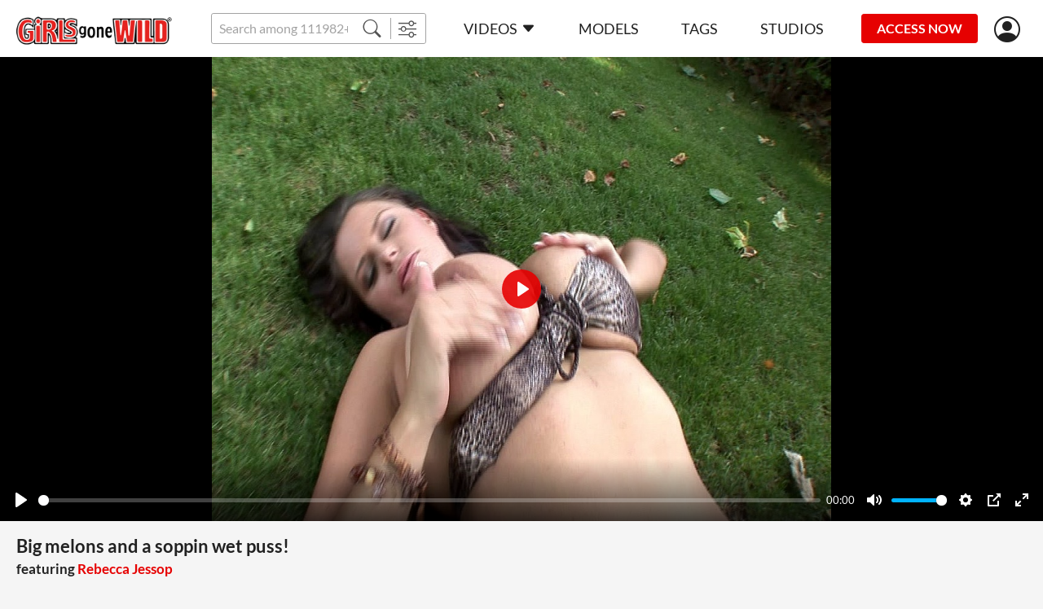

--- FILE ---
content_type: text/html;charset=UTF-8
request_url: https://girlsgonewild.com/watch/50951/big_melons_and_a_soppin_wet_puss_
body_size: 8031
content:
<!DOCTYPE html><html lang="ru"><head><title>Big melons and a soppin wet puss! - Girls Gone Wild</title><meta charset="utf-8"><!--[if IE]>
<meta http-equiv="X-UA-Compatible" content="IE=edge">
<![endif]--><!--  <link rel="icon" href="/favicon.ico" type="image/x-icon"> --><meta name="viewport" content="width=device-width"><meta name="format-detection" content="telephone=no"><meta name="format-detection" content="address=no"><meta name="keywords" content="Girls Gone Wild,porno,porn,legal,big tits,lingerie,brown eyes,brunette,high heels,large areolas,natural tits,only women,outdoor,sex toy,shaved pussy hair,solo"><meta name="description" content="Brown-eyed busty brunette Rebecca Jessop is soloing in the garden masturbating with a rubber dildo pleasing her shaved pussy! The sexy hot-blooded babe enjoys the fresh air outdoors &amp;amp; as her fresh body &amp;amp; big tits are exposed freely on the grass... No wonder she gets horny &amp;amp; pumps her wet pussy until her hard orgasm!"><link rel="apple-touch-icon-precomposed" href="https://girlsgonewild.com/assets/img/icons/apple-touch-icon_girlsgonewild-precomposed.png"><link rel="apple-touch-icon" href="https://girlsgonewild.com/assets/img/icons/apple-touch-icon_girlsgonewild.png"><link rel="shortcut icon" type="image/x-icon" href="https://girlsgonewild.com/assets/img/favicon/ggw.ico"><link rel="icon" type="image/x-icon" href="https://girlsgonewild.com/assets/img/favicon/ggw.ico"><link rel="canonical" href="https://girlsgonewild.com/watch/50951/big_melons_and_a_soppin_wet_puss_"><link rel="preload" href="https://girlsgonewild.com/assets/fonts/lato-v17-latin-regular.woff2" as="font" type="font/woff2" crossorigin="anonymous"><link rel="preload" href="https://girlsgonewild.com/assets/fonts/lato-v17-latin-700.woff2" as="font" type="font/woff2" crossorigin="anonymous"><link rel="preload" href="https://girlsgonewild.com/assets/fonts/lato-v17-latin-900.woff2" as="font" type="font/woff2" crossorigin="anonymous"><link rel="preload" href="https://girlsgonewild.com/assets/fonts/bootstrap-icons.woff2  " as="font" type="font/woff2" crossorigin="anonymous"><link rel="stylesheet" href="https://girlsgonewild.com/assets/css/fonts.css?rev=584"><link rel="stylesheet" href="https://girlsgonewild.com/assets/css/ggw.css?rev=584"><!-- START Universal Analytics -->
            <script type="text/javascript">(function(w,d,s,l,i){w[l]=w[l]||[];w[l].push({'gtm.start':
    new Date().getTime(),event:'gtm.js'});var f=d.getElementsByTagName(s)[0],
    j=d.createElement(s),dl=l!='dataLayer'?'&l='+l:'';j.async=true;j.src=
    'https://www.googletagmanager.com/gtm.js?id='+i+dl;f.parentNode.insertBefore(j,f);
})(window,document,'script','dataLayer','GTM-K3FCJ7L');</script>
            <!-- END Universal Analytics --></head><body><!--  BEGIN: AgeGO Age verification --><script src="https://verifycdn.agego.com/v1/verify.js"></script><script src="https://girlsgonewild.com/api/age-verification.js"></script><!--  END: AgeGO Age verification --><header id="header" class="header"><div class="container-fluid"><div class="header__row"><button type="button" class="btn btn-menu d-xl-none" id="menu-btn"></button><a href="/" class="header__logo"><img src="/assets/img/logo/girlsgonewild.png" alt></a><div class="header__search"><div class="input-group"><input class="form-control form-control-sm __search" name="q" placeholder="Search among 111982+ exclusive videos" autocomplete="off"><button type="button" class="btn btn-sm __search-button"><i class="bi bi-search"></i></button><button type="button" onclick="location.href='/filter';" class="btn btn-sm"><i class="bi bi-sliders"></i></button></div><div class="autocomplete" id="autocomplete"></div></div><nav class="menu d-xl-block" id="menu"><div class="menu__block"><ul class="menu__list"><li><a href="https://girlsgonewild.com/" data-bs-toggle="dropdown" data-bs-auto-close="outside" class="menu__link menu--toggle">Videos<i class="bi bi-caret-down-fill ms-5"></i></a><div class="dropdown-menu dropdown-menu-primary"><a href="https://girlsgonewild.com/recommended" class="dropdown-item">Recommended</a><a href="https://girlsgonewild.com/new-videos" class="dropdown-item">Newest scenes</a><a href="https://girlsgonewild.com/best-videos/2026" class="dropdown-item">Most popular scenes</a></div></li><li><a href="https://girlsgonewild.com/models" class="menu__link">Models</a></li><li><a href="https://girlsgonewild.com/genres" class="menu__link">Tags</a></li><li><a href="https://girlsgonewild.com/studios" class="menu__link">Studios</a></li></ul><ul class="menu__list border-0 mt-10 d-xl-none"><li><a href="https://girlsgonewild.com#forgot" class="text-light __forgot_password">lost password</a></li><li><a href="https://girlsgonewild.com#support" class="text-light __support">customer support</a></li><li><a href="https://girlsgonewild.com/terms-and-conditions" target="_blank" class="text-light">Terms And Conditions</a></li><li><a href="https://girlsgonewild.com/privacy-statement" target="_blank" class="text-light">Privacy statement</a></li><li><a href="https://secure.vend-o.com/customers/profile/login" target="_blank" class="text-light">vendo support</a></li><li><a href="https://pornbox.com/content-removal" target="_blank" class="text-light">Content Removal</a></li></ul></div></nav><div class="join-now"><a href="#join-us" class="js-show-guest btn btn-sm btn-secondary __join-us">ACCESS NOW</a><a href="https://girlsgonewild.com/api/join-us?from=https%3A%2F%2Fgirlsgonewild.com%2Fwatch%2F50951%2Fbig_melons_and_a_soppin_wet_puss_" class="js-show-new-user d-none btn btn-sm btn-secondary">ACCESS NOW</a><a href="https://girlsgonewild.com/api/go-to-box?from=https%3A%2F%2Fgirlsgonewild.com%2Fwatch%2F50951%2Fbig_melons_and_a_soppin_wet_puss_&agree=1" class="js-show-customer d-none btn btn-sm btn-secondary">MEMBERS AREA</a></div><div class="header__user-menu js-show-guest"><a href="#signIn" title="Sign in" alt="Sign in" class="header__link-user __sign_in"><i class="bi bi-person-circle"></i></a></div><div class="header__user-menu js-show-new-user js-show-customer d-none"><a class="header__link-user is-login" href="#" data-bs-toggle="dropdown" data-bs-auto-close="outside"><i class="bi bi-person-circle"></i><!--  span.js-email someuser@someuser.com --></a><div class="dropdown-menu dropdown-menu-primary dropdown-menu-end"><!--  a.dropdown-item.js-email(href="#") someuser@someuser.com --><!--  a.dropdown-item(href="#") Member Area --><a class="dropdown-item js-logout" href="https://girlsgonewild.com/api/logout?redirect=https%3A%2F%2Fgirlsgonewild.com%2Fwatch%2F50951%2Fbig_melons_and_a_soppin_wet_puss_">Log out</a></div></div></div></div></header><main><section class="section mb-30 mb-sm-40 mb-lg-40"><div class="container-fluid"><div class="watch"><div class="watch__video text-center"><video controls crossorigin playsinline data-duration="22:28" data-dimension="1.77778" data-poster="https://cdn77-image.gtflixtv.com/WIGQapf1Qv5sBl3jTSWyZw==,1989961200/a1caf90c37a7883d9ee7144db04a142afeec8a35/1/71/1630/3/227.jpg?method=resize&amp;w=1354&amp;height=762" width="1354px" height="762px" preload="none" preview="/seek-preview/50951"><source src="https://cdn77-video.gtflixtv.com/fXGf1TT2qoKzKWOw8FEQRg==,1989961200/322cebf331ea4b18c7de461a8975334077965738/15/ddfcash/content/ddf/50282/trailer_720.mp4" size="720"><source src="https://cdn77-video.gtflixtv.com/MZyy7vljxyzs9x6Q7mRdOA==,1989961200/2bb87235f5b844d3c73eda64cc017c853ce32e23/15/ddfcash/content/ddf/50282/trailer_360.mp4" size="360"><source src="https://cdn77-video.gtflixtv.com/4Q7hJ5PyHrwnM9Uv6xJI9A==,1989961200/20a412b26d3c71271a2b58298aba492a9af35a17/15/ddfcash/content/ddf/50282/trailer.mp4" size="576"></video></div><div class="container-fluid"><h1 class="watch__title h2 mb-15">Big melons and a soppin wet puss!<span class="watch__featuring_models d-block mt-10 mt-lg-5">featuring&nbsp;<a href="https://girlsgonewild.com/model/5680/rebecca_jessop" class="text-primary">Rebecca Jessop</a></span></h1><div class="row text-light p-md text-nowrap p-xs-mob"><div class="col-auto pb-15 me-30"><i class="bi bi-calendar3 me-5"> 2010-02-26</i></div><div class="col-auto pb-15 me-30"><i class="bi bi-clock me-5"> 22:28</i></div><div class="col-auto pb-15 me-30"><i class="bi bi-eye me-5"> 146</i></div></div><div class="row mb-15"><div class="col"><div class="p-md text-light mb-5 genres-list"><span class="fw-bold">Studio:&nbsp;</span><a href="https://girlsgonewild.com/studios/porn-world">Porn World</a></div></div></div><div class="row mb-15"><col-xl><div class="p-md text-light mb-5 fw-bold">Tags:</div><div class="genres-list p-md text-primary"><a href="/genre/big_tits">big tits</a>,&nbsp;&nbsp;<a href="/genre/lingerie">lingerie</a>,&nbsp;&nbsp;<a href="/genre/brown_eye">brown eye</a>,&nbsp;&nbsp;<a href="/genre/brunettes">brunette</a>,&nbsp;&nbsp;<a href="/genre/foot_wear_high_heels">high heels</a>,&nbsp;&nbsp;<a href="/genre/tits_large_areolas">large areolas</a>,&nbsp;&nbsp;<a href="/genre/tits_natural">natural tits</a>,&nbsp;&nbsp;<a href="/genre/only_women">Only women</a>,&nbsp;&nbsp;<a href="/genre/outdoor">outdoor</a>,&nbsp;&nbsp;<a href="/genre/sex_toy">sex toy</a>,&nbsp;&nbsp;<a href="/genre/pussy_hair_shaved">shaved pussy hair</a>,&nbsp;&nbsp;<a href="/genre/solo">solo</a></div></col-xl></div><div class="row"><div class="me-lg-60"><div class="p-md text-light mb-5 fw-bold">Description:</div><div class="text-mob-more p-md">Brown-eyed busty brunette Rebecca Jessop is soloing in the garden masturbating with a rubber dildo pleasing her shaved pussy! The sexy hot-blooded babe enjoys the fresh air outdoors &amp; as her fresh body &amp; big tits<div class="collapse d-lg-inline" id="text-more"> are exposed freely on the grass... No wonder she gets horny &amp; pumps her wet pussy until her hard orgasm!</div><span class="dots d-lg-none">...</span><a href="#text-more" data-bs-toggle="collapse" data-show="show more" data-hide="hide" class="d-lg-none"></a></div></div></div></div></div></div></section><section class="section mb-30 mb-sm-40 " id="related"><div class="container-fluid"><h2 class="section_title mb-20">MORE LIKE THIS</h2><div class="__pagination__items row row-cols-1 row-cols-sm-2 row-cols-lg-3 row-cols-xl-3 gx-0 gy-6 gx-sm-6 mx-n20 mb-40"><div class="col d-flex"><div class="card-scene" data-content="59788"><div class="card-scene__view"><div class="card-scene__labels"></div><div class="card-scene__time"><div class="label label--time">22 min</div></div><a href="https://girlsgonewild.com/watch/59788/busty_meets_the_beast_" data-preview="https://cdn77-video-preview.gtflixtv.com/b50e31ef2c337f6598714da107e40aab5709e10c/5/20/1732/0/1.mp4?tm=%7Bl%3A25%7D%2C%7Bn%3A5%2Cs%3A1%7D&amp;height=244&amp;w=432"><img src="[data-uri]" data-src="https://cdn77-image.gtflixtv.com/Ow-cHuDTMI-YVbyptIBZxQ==,1989961200/f25a7936650f58b87a24b16468fb23d2be7c6560/1/99/702/3/422.jpg?c=1&amp;method=resize&amp;f=jpg&amp;w=420&amp;height=236" alt="Busty meets the beast!" data-placeholder="[data-uri]"></a></div><div class="card-scene__text"><a href="https://girlsgonewild.com/watch/59788/busty_meets_the_beast_" title="Busty meets the beast!">Busty meets the beast!</a></div></div></div><div class="col d-flex"><div class="card-scene" data-content="59855"><div class="card-scene__view"><div class="card-scene__labels"></div><div class="card-scene__time"><div class="label label--time">14 min</div></div><a href="https://girlsgonewild.com/watch/59855/a_forest_fuckening_" data-preview="https://cdn77-video-preview.gtflixtv.com/4bd2cf9c2a8c2dc719bbd69cfd52ca4f50e2c7cb/5/20/1818/0/1.mp4?tm=%7Bl%3A25%7D%2C%7Bn%3A5%2Cs%3A1%7D&amp;height=244&amp;w=432"><img src="[data-uri]" data-src="https://cdn77-image.gtflixtv.com/oOGYiVRpTVxxUCG5SKaREA==,1989961200/d2144d4f1335af1455db2e0d1fcf9842767eb143/1/99/918/3/213.jpg?c=1&amp;method=resize&amp;f=jpg&amp;w=420&amp;height=236" alt="A forest fuckening!" data-placeholder="[data-uri]"></a></div><div class="card-scene__text"><a href="https://girlsgonewild.com/watch/59855/a_forest_fuckening_" title="A forest fuckening!">A forest fuckening!</a></div></div></div><div class="col d-flex"><div class="card-scene" data-content="59594"><div class="card-scene__view"><div class="card-scene__labels"></div><div class="card-scene__time"><div class="label label--time">21 min</div></div><a href="https://girlsgonewild.com/watch/59594/fitness_with_the_ferocious_mounds_" data-preview="https://cdn77-video-preview.gtflixtv.com/3ddcac0ff3183cecf09bdb262b5144c39d32257b/5/20/29/0/1.mp4?tm=%7Bl%3A25%7D%2C%7Bn%3A5%2Cs%3A1%7D&amp;height=244&amp;w=432"><img src="[data-uri]" data-src="https://cdn77-image.gtflixtv.com/-W6F6k0UVzcxuRL_nnLgNA==,1989961200/91f904f67adbf7f5c6a9e145b4d7372a744304ed/1/99/102/3/377.jpg?c=1&amp;method=resize&amp;f=jpg&amp;w=420&amp;height=236" alt="Fitness with the ferocious mounds!" data-placeholder="[data-uri]"></a></div><div class="card-scene__text"><a href="https://girlsgonewild.com/watch/59594/fitness_with_the_ferocious_mounds_" title="Fitness with the ferocious mounds!">Fitness with the ferocious mounds!</a></div></div></div><div class="col d-flex"><div class="card-scene" data-content="61044"><div class="card-scene__view"><div class="card-scene__labels"></div><div class="card-scene__time"><div class="label label--time">22 min</div></div><a href="https://girlsgonewild.com/watch/61044/big_titty_babe_has_screaming_orgasm" data-preview="https://cdn77-video-preview.gtflixtv.com/458688862c2e4c0faff7f803ae47179a5f71e53c/5/24/614/0/1.mp4?tm=%7Bl%3A25%7D%2C%7Bn%3A5%2Cs%3A1%7D&amp;height=244&amp;w=432"><img src="[data-uri]" data-src="https://cdn77-image.gtflixtv.com/u1skNNGj6QE39allRroJ4Q==,1989961200/2b86a0d4a019d01b5bdba42521d9689349d5f7bf/1/1543/1984/3/325.jpg?c=1&amp;method=resize&amp;f=jpg&amp;w=420&amp;height=236" alt="Big titty babe has screaming orgasm" data-placeholder="[data-uri]"></a></div><div class="card-scene__text"><a href="https://girlsgonewild.com/watch/61044/big_titty_babe_has_screaming_orgasm" title="Big titty babe has screaming orgasm">Big titty babe has screaming orgasm</a></div></div></div><div class="col d-flex"><div class="card-scene" data-content="51802"><div class="card-scene__view"><div class="card-scene__labels"></div><div class="card-scene__time"><div class="label label--time">20 min</div></div><a href="https://girlsgonewild.com/watch/51802/you_ll_unload_alot_for_lana_" data-preview="https://cdn77-video-preview.gtflixtv.com/06c4f8c0917cb0809ccbdaaaa0e14d6a906bcf42/5/18/83/0/1.mp4?tm=%7Bl%3A25%7D%2C%7Bn%3A5%2Cs%3A1%7D&amp;height=244&amp;w=432"><img src="[data-uri]" data-src="https://cdn77-image.gtflixtv.com/kJOL82GVesTgLIIyo7pQMg==,1989961200/27c732f9677fd7afddb70d5b5b497fafd75b87c5/1/73/343/3/178.jpg?c=1&amp;method=resize&amp;f=jpg&amp;w=420&amp;height=236" alt="You'll unload alot for Lana!" data-placeholder="[data-uri]"></a></div><div class="card-scene__text"><a href="https://girlsgonewild.com/watch/51802/you_ll_unload_alot_for_lana_" title="You'll unload alot for Lana!">You'll unload alot for Lana!</a></div></div></div><div class="col d-flex"><div class="card-scene" data-content="51036"><div class="card-scene__view"><div class="card-scene__labels"></div><div class="card-scene__time"><div class="label label--time">25 min</div></div><a href="https://girlsgonewild.com/watch/51036/busty_babe_enjoying_her_candy" data-preview="https://cdn77-video-preview.gtflixtv.com/b301ab62ccbfe9c450ac264e230668935d5db9c9/5/17/1433/0/1.mp4?tm=%7Bl%3A25%7D%2C%7Bn%3A5%2Cs%3A1%7D&amp;height=244&amp;w=432"><img src="[data-uri]" data-src="https://cdn77-image.gtflixtv.com/37cj_Ofezmcj-pjqdT_4lg==,1989961200/0cf9710d187c1fca27e8682a23e081d02ac25e62/1/71/1902/3/569.jpg?c=1&amp;method=resize&amp;f=jpg&amp;w=420&amp;height=236" alt="Busty babe enjoying her candy" data-placeholder="[data-uri]"></a></div><div class="card-scene__text"><a href="https://girlsgonewild.com/watch/51036/busty_babe_enjoying_her_candy" title="Busty babe enjoying her candy">Busty babe enjoying her candy</a></div></div></div><div class="col d-flex"><div class="card-scene" data-content="50906"><div class="card-scene__view"><div class="card-scene__labels"></div><div class="card-scene__time"><div class="label label--time">18 min</div></div><a href="https://girlsgonewild.com/watch/50906/big_boobs_shaved_pussy" data-preview="https://cdn77-video-preview.gtflixtv.com/23e97b7485ac85d265300620be852628c22ef23e/5/17/1227/0/1.mp4?tm=%7Bl%3A25%7D%2C%7Bn%3A5%2Cs%3A1%7D&amp;height=244&amp;w=432"><img src="[data-uri]" data-src="https://cdn77-image.gtflixtv.com/kqOq1kRt1PVgv3B87NRE-A==,1989961200/dd9ffd168e892b9d4c456ad94cc357c2eb251696/1/71/1482/3/633.jpg?c=1&amp;method=resize&amp;f=jpg&amp;w=420&amp;height=236" alt="Big boobs &amp; shaved pussy" data-placeholder="[data-uri]"></a></div><div class="card-scene__text"><a href="https://girlsgonewild.com/watch/50906/big_boobs_shaved_pussy" title="Big boobs &amp; shaved pussy">Big boobs & shaved pussy</a></div></div></div><div class="col d-flex"><div class="card-scene" data-content="51215"><div class="card-scene__view"><div class="card-scene__labels"></div><div class="card-scene__time"><div class="label label--time">15 min</div></div><a href="https://girlsgonewild.com/watch/51215/maintaining_her_cannon_balls_" data-preview="https://cdn77-video-preview.gtflixtv.com/3f08d85e46d3a111e6796dab1faa3b888384fb8d/5/17/1625/0/1.mp4?tm=%7Bl%3A25%7D%2C%7Bn%3A5%2Cs%3A1%7D&amp;height=244&amp;w=432"><img src="[data-uri]" data-src="https://cdn77-image.gtflixtv.com/euGqHo26py7fCgUm5R5fjQ==,1989961200/f2ee01b94e4acdb7fe9a5958696e8b831d0303a6/1/72/426/3/925.jpg?c=1&amp;method=resize&amp;f=jpg&amp;w=420&amp;height=236" alt="Maintaining her cannon balls!" data-placeholder="[data-uri]"></a></div><div class="card-scene__text"><a href="https://girlsgonewild.com/watch/51215/maintaining_her_cannon_balls_" title="Maintaining her cannon balls!">Maintaining her cannon balls!</a></div></div></div><div class="col d-flex"><div class="card-scene" data-content="52754"><div class="card-scene__view"><div class="card-scene__labels"></div><div class="card-scene__time"><div class="label label--time">32 min</div></div><a href="https://girlsgonewild.com/watch/52754/give_her_the_goo_" data-preview="https://cdn77-video-preview.gtflixtv.com/6263a97e58d92374593620f5f27c8514f41c4c0f/5/18/509/0/1.mp4?tm=%7Bl%3A25%7D%2C%7Bn%3A5%2Cs%3A1%7D&amp;height=244&amp;w=432"><img src="[data-uri]" data-src="https://cdn77-image.gtflixtv.com/fnlYlx5K8ig7NA8lEKWZZw==,1989961200/ef3a0f9ec2c6b9a69cfb1ddd79b3d1fd84ba249e/1/75/650/3/178.jpg?c=1&amp;method=resize&amp;f=jpg&amp;w=420&amp;height=236" alt="Give Her The Goo!" data-placeholder="[data-uri]"></a></div><div class="card-scene__text"><a href="https://girlsgonewild.com/watch/52754/give_her_the_goo_" title="Give Her The Goo!">Give Her The Goo!</a></div></div></div><div class="col d-flex"><div class="card-scene" data-content="61987"><div class="card-scene__view"><div class="card-scene__labels"></div><div class="card-scene__time"><div class="label label--time">18 min</div></div><a href="https://girlsgonewild.com/watch/61987/cute_krystal_makes_us_cum_hard_" data-preview="https://cdn77-video-preview.gtflixtv.com/cd6beb5a669a42da0c678cff4be029a5a0eec6a6/5/21/1521/0/1.mp4?tm=%7Bl%3A25%7D%2C%7Bn%3A5%2Cs%3A1%7D&amp;height=244&amp;w=432"><img src="[data-uri]" data-src="https://cdn77-image.gtflixtv.com/cOkIiuds0Homz17zIYrVUA==,1989961200/ed936843d8c4e338a31f6a4a948526ce99fa2de8/1/121/555/3/907.jpg?c=1&amp;method=resize&amp;f=jpg&amp;w=420&amp;height=236" alt="Cute Krystal makes us cum hard!" data-placeholder="[data-uri]"></a></div><div class="card-scene__text"><a href="https://girlsgonewild.com/watch/61987/cute_krystal_makes_us_cum_hard_" title="Cute Krystal makes us cum hard!">Cute Krystal makes us cum hard!</a></div></div></div><div class="col d-flex"><div class="card-scene" data-content="61039"><div class="card-scene__view"><div class="card-scene__labels"></div><div class="card-scene__time"><div class="label label--time">9 min</div></div><a href="https://girlsgonewild.com/watch/61039/butt_naked_for_our_semen_" data-preview="https://cdn77-video-preview.gtflixtv.com/7c0d0ade73d17f1721175a7c006fa07b00db0cb2/5/24/325/0/1.mp4?tm=%7Bl%3A25%7D%2C%7Bn%3A5%2Cs%3A1%7D&amp;height=244&amp;w=432"><img src="[data-uri]" data-src="https://cdn77-image.gtflixtv.com/hvM71EYWUHlp0ppL3HePEQ==,1989961200/f0f495fe44d79d400f6d43adcd4b5cf348202b78/1/103/968/3/476.jpg?c=1&amp;method=resize&amp;f=jpg&amp;w=420&amp;height=236" alt="Butt naked for our semen!" data-placeholder="[data-uri]"></a></div><div class="card-scene__text"><a href="https://girlsgonewild.com/watch/61039/butt_naked_for_our_semen_" title="Butt naked for our semen!">Butt naked for our semen!</a></div></div></div><div class="col d-flex"><div class="card-scene" data-content="54388"><div class="card-scene__view"><div class="card-scene__labels"></div><div class="card-scene__time"><div class="label label--time">27 min</div></div><a href="https://girlsgonewild.com/watch/54388/welcome_to_hooter_heaven_" data-preview="https://cdn77-video-preview.gtflixtv.com/4006b606708f0f20f677896cec32ce15b08c3a8f/5/20/2233/0/1.mp4?tm=%7Bl%3A25%7D%2C%7Bn%3A5%2Cs%3A1%7D&amp;height=244&amp;w=432"><img src="[data-uri]" data-src="https://cdn77-image.gtflixtv.com/aCL8SLaPCzL3JR51c3HKaw==,1989961200/2e9858ad9bcce63c1ac438ae52c6c6bf7d3fa468/1/78/1506/3/713.jpg?c=1&amp;method=resize&amp;f=jpg&amp;w=420&amp;height=236" alt="Welcome to hooter heaven!" data-placeholder="[data-uri]"></a></div><div class="card-scene__text"><a href="https://girlsgonewild.com/watch/54388/welcome_to_hooter_heaven_" title="Welcome to hooter heaven!">Welcome to hooter heaven!</a></div></div></div><div class="col d-flex"><div class="card-scene" data-content="52822"><div class="card-scene__view"><div class="card-scene__labels"></div><div class="card-scene__time"><div class="label label--time">17 min</div></div><a href="https://girlsgonewild.com/watch/52822/cleavage_to_dive_into_" data-preview="https://cdn77-video-preview.gtflixtv.com/d7cf16109397c6c653e3c1fc70c1e7390640ef68/5/18/655/0/1.mp4?tm=%7Bl%3A25%7D%2C%7Bn%3A5%2Cs%3A1%7D&amp;height=244&amp;w=432"><img src="[data-uri]" data-src="https://cdn77-image.gtflixtv.com/bjhtvSKCOM5-XDKAqlYFSA==,1989961200/641f665d4fb37bf37bdb00608b55fa6f24c3607f/1/75/912/3/683.jpg?c=1&amp;method=resize&amp;f=jpg&amp;w=420&amp;height=236" alt="Cleavage to Dive into!" data-placeholder="[data-uri]"></a></div><div class="card-scene__text"><a href="https://girlsgonewild.com/watch/52822/cleavage_to_dive_into_" title="Cleavage to Dive into!">Cleavage to Dive into!</a></div></div></div><div class="col d-flex"><div class="card-scene" data-content="52889"><div class="card-scene__view"><div class="card-scene__labels"></div><div class="card-scene__time"><div class="label label--time">18 min</div></div><a href="https://girlsgonewild.com/watch/52889/housemaid_vacuums_her_tits_" data-preview="https://cdn77-video-preview.gtflixtv.com/d2a47c40c3d097fe4e40eb4c40ef0a99895b9464/5/18/768/0/1.mp4?tm=%7Bl%3A25%7D%2C%7Bn%3A5%2Cs%3A1%7D&amp;height=244&amp;w=432"><img src="[data-uri]" data-src="https://cdn77-image.gtflixtv.com/RBJpo7Hnzxw6wh6Tel_8LA==,1989961200/b024965ec6b243a2118488ee9daa76862c804a58/1/75/1173/3/741.jpg?c=1&amp;method=resize&amp;f=jpg&amp;w=420&amp;height=236" alt="Housemaid Vacuums Her Tits!" data-placeholder="[data-uri]"></a></div><div class="card-scene__text"><a href="https://girlsgonewild.com/watch/52889/housemaid_vacuums_her_tits_" title="Housemaid Vacuums Her Tits!">Housemaid Vacuums Her Tits!</a></div></div></div><div class="col d-flex"><div class="card-scene" data-content="61033"><div class="card-scene__view"><div class="card-scene__labels"></div><div class="card-scene__time"><div class="label label--time">17 min</div></div><a href="https://girlsgonewild.com/watch/61033/british_babe_with_the_bazookas_" data-preview="https://cdn77-video-preview.gtflixtv.com/843dd854af8f69e2e7f647e8472c9819e3724810/5/24/323/0/1.mp4?tm=%7Bl%3A25%7D%2C%7Bn%3A5%2Cs%3A1%7D&amp;height=244&amp;w=432"><img src="[data-uri]" data-src="https://cdn77-image.gtflixtv.com/6qUHKRVeK_xCIzIDYbskzw==,1989961200/efd09da2ee671512ee8364a9710a20a5dd35eef0/1/103/936/3/41.jpg?c=1&amp;method=resize&amp;f=jpg&amp;w=420&amp;height=236" alt="British babe with the bazookas!" data-placeholder="[data-uri]"></a></div><div class="card-scene__text"><a href="https://girlsgonewild.com/watch/61033/british_babe_with_the_bazookas_" title="British babe with the bazookas!">British babe with the bazookas!</a></div></div></div><div class="col d-flex"><div class="card-scene" data-content="51262"><div class="card-scene__view"><div class="card-scene__labels"></div><div class="card-scene__time"><div class="label label--time">28 min</div></div><a href="https://girlsgonewild.com/watch/51262/a_tit_queen_in_the_classic_style_" data-preview="https://cdn77-video-preview.gtflixtv.com/e282411789a7d880fcc31a91a9d2c2339907f062/5/17/1750/0/1.mp4?tm=%7Bl%3A25%7D%2C%7Bn%3A5%2Cs%3A1%7D&amp;height=244&amp;w=432"><img src="[data-uri]" data-src="https://cdn77-image.gtflixtv.com/oQ-f2xWrHUKwTRMFlD_sVA==,1989961200/2c2d712c45892848f3371960475f93a438889b4f/1/72/586/3/39.jpg?c=1&amp;method=resize&amp;f=jpg&amp;w=420&amp;height=236" alt="A tit queen in the classic style!" data-placeholder="[data-uri]"></a></div><div class="card-scene__text"><a href="https://girlsgonewild.com/watch/51262/a_tit_queen_in_the_classic_style_" title="A tit queen in the classic style!">A tit queen in the classic style!</a></div></div></div><div class="col d-flex"><div class="card-scene" data-content="51356"><div class="card-scene__view"><div class="card-scene__labels"></div><div class="card-scene__time"><div class="label label--time">18 min</div></div><a href="https://girlsgonewild.com/watch/51356/classy_newcomer_s_debut_strip_" data-preview="https://cdn77-video-preview.gtflixtv.com/56a9967ae189688f2c5636d7c5ac0f7939067661/5/17/1912/0/1.mp4?tm=%7Bl%3A25%7D%2C%7Bn%3A5%2Cs%3A1%7D&amp;height=244&amp;w=432"><img src="[data-uri]" data-src="https://cdn77-image.gtflixtv.com/GTit43TRy6IhUNoE98L8rQ==,1989961200/49025be65203de8f2779eef821996f33190fb2e1/1/72/870/3/57.jpg?c=1&amp;method=resize&amp;f=jpg&amp;w=420&amp;height=236" alt="Classy newcomer's debut strip!" data-placeholder="[data-uri]"></a></div><div class="card-scene__text"><a href="https://girlsgonewild.com/watch/51356/classy_newcomer_s_debut_strip_" title="Classy newcomer's debut strip!">Classy newcomer's debut strip!</a></div></div></div><div class="col d-flex"><div class="card-scene" data-content="51304"><div class="card-scene__view"><div class="card-scene__labels"></div><div class="card-scene__time"><div class="label label--time">23 min</div></div><a href="https://girlsgonewild.com/watch/51304/invitation_to_cleavage" data-preview="https://cdn77-video-preview.gtflixtv.com/77502dc727abc89c065f1217aecc8f30b62a66f4/5/17/1804/0/1.mp4?tm=%7Bl%3A25%7D%2C%7Bn%3A5%2Cs%3A1%7D&amp;height=244&amp;w=432"><img src="[data-uri]" data-src="https://cdn77-image.gtflixtv.com/4NRZA48ItBA59Db1NKQlag==,1989961200/e03bdf062ec92196ee879308334eaf489192a2ac/1/72/706/3/309.jpg?c=1&amp;method=resize&amp;f=jpg&amp;w=420&amp;height=236" alt="Invitation to Cleavage" data-placeholder="[data-uri]"></a></div><div class="card-scene__text"><a href="https://girlsgonewild.com/watch/51304/invitation_to_cleavage" title="Invitation to Cleavage">Invitation to Cleavage</a></div></div></div></div><div class="__pagination__block"><div class="text-center"><a href="https://girlsgonewild.com/watch/50951/big_melons_and_a_soppin_wet_puss_/2" class="btn btn-black __pagination_button __pagination_button--more">Load more</a></div><div class="pagination"><a href="https://girlsgonewild.com/watch/50951/big_melons_and_a_soppin_wet_puss_" class="is-active pagination__item __pagination_button">1</a><a href="https://girlsgonewild.com/watch/50951/big_melons_and_a_soppin_wet_puss_/2" class="pagination__item __pagination_button">2</a><a href="https://girlsgonewild.com/watch/50951/big_melons_and_a_soppin_wet_puss_/3" class="pagination__item __pagination_button">3</a><a href="https://girlsgonewild.com/watch/50951/big_melons_and_a_soppin_wet_puss_/2" class="pagination__item __pagination_button"><i class="bi bi-chevron-right"></i></a><a href="https://girlsgonewild.com/watch/50951/big_melons_and_a_soppin_wet_puss_/3" class="pagination__item __pagination_button"><i class="bi bi-chevron-double-right"></i></a></div></div></div></section><div class="container-fluid px-0"><div class="banner"><a><img class="d-lg-none w-100"><img class="d-none d-lg-block w-100"></a></div></div></main><footer class="footer bg-dark text-light text-center py-30 pt-lg-45"><div class="container-fluid"><a href="/" class="footer__logo mb-20 mb-lg-40"><img src="/assets/img/logo/girlsgonewild.png" alt></a><ul class="footer__menu text-uppercase"><li><a href="https://girlsgonewild.com#forgot" class="__forgot_password">lost password</a></li><li><a href="https://girlsgonewild.com#support" class="__support">customer support</a></li><li><a href="https://girlsgonewild.com/terms-and-conditions" target="_blank">Terms And Conditions</a></li><li><a href="https://girlsgonewild.com/privacy-statement" target="_blank">Privacy statement</a></li><li><a href="https://secure.vend-o.com/customers/profile/login" target="_blank">vendo support</a></li><li><a href="https://pornbox.com/content-removal" target="_blank">Content Removal</a></li></ul><p class="mb-10 p-xs">Welcome to Girlsgonewild.com, the best place where girls are feral. Find milfs, babes, mature females and teens in their savage state.<br>Watch videos in HD or 4K with extreme porn and sexy scenes. Discover the hottest and naughtiest women fucking, masturbating, sucking dicks, eating cum,<br>having hardcore doggy style sex or gangbangs. On Girls Gone Wild, you will see huge milky breasts of asian, black, blonde or brunette bitches.<br>Experience authentic and crazy wild sex with big sluts.<br>Join the premium access to get all these wild and horny girls in excellent quality.<br><p class="mb-10 p-xs"></p></p>All content, images & intellectual properties © Copyright 2020 GTFlix tv s.r.o.All Rights Reserved.All models were 18 at the time the pictures were taken.<p class="mb-10 p-xs">Click <a href="https://girlsgonewild.com/docs/notice2257">here</a> for records required pursuant to 18 U.S.C. 2257 Record Keeping Requirements Compliance Statement.<br>By entering this site you swear that you are of legal age in your area to view adult material and that you wish to view such material.</p></div></footer><script src="https://girlsgonewild.com/assets/js/app.js?rev=584"></script><script src="https://www.google.com/recaptcha/api.js?render=explicit"></script><script src="https://account.analvids.com/api/jdialog/ggw.js"></script><script>function onSexcashLoad() {
	var siteAffId  = 'girlsgonewild';
	var cookieName = 'girlsgonewildcookie';
	var tourId     = "xLNF1uXdzg";
	var defaultAffId = null;
	var customAffTracker = readCookie("sxc_affiliate");
	var cookieAffLinkCode = readCookie("sxc_link_code");

	var sexcashAff = (match = RegExp('[?&]aff=([^&#]*)').exec(window.location.search)) ? decodeURIComponent(match[1].replace(/\+/g, ' ')) : false;
	if (sexcashAff) {
		document.cookie = 'sxc_link_code=' + sexcashAff + '; path=/; max-age=2592000';
		customAffTracker = null;
	} else if( cookieAffLinkCode ) {
		customAffTracker = cookieAffLinkCode;
	} else if( ! customAffTracker ){
		customAffTracker = defaultAffId;
	}
	Sexcash.hit(siteAffId, cookieName, 'aff', tourId, false, customAffTracker);
	// next code executed on sexcash side
	// window.sexCashProcessed && window.sexCashProcessed();
}

function readCookie(name) {
	var nameEQ = name + "=";
	var ca = document.cookie.split(';');
	for (var i = 0; i < ca.length; i++) {
		var c = ca[i];
		while (c.charAt(0) === ' ') c = c.substring(1, c.length);
		if (c.indexOf(nameEQ) === 0) return c.substring(nameEQ.length, c.length);
	}
	return null;
}

</script><script src="https://tracking.sexcash.com/tracking-script.js" onload="onSexcashLoad()"></script></body></html>

--- FILE ---
content_type: text/css
request_url: https://girlsgonewild.com/assets/css/fonts.css?rev=584
body_size: 94
content:
@font-face{font-family:Lato;font-style:normal;font-weight:400;src:local(""),url(/assets/fonts/lato-v17-latin-regular.woff2) format("woff2"),url(/assets/fonts/lato-v17-latin-regular.woff) format("woff")}@font-face{font-family:Lato;font-style:normal;font-weight:700;src:local(""),url(/assets/fonts/lato-v17-latin-700.woff2) format("woff2"),url(/assets/fonts/lato-v17-latin-700.woff) format("woff")}@font-face{font-family:Lato;font-style:normal;font-weight:900;src:local(""),url(/assets/fonts/lato-v17-latin-900.woff2) format("woff2"),url(/assets/fonts/lato-v17-latin-900.woff) format("woff")}@font-face{font-display:swap;font-family:bootstrap-icons;font-style:normal;font-weight:400;src:local("Open Sans Regular"),local("OpenSans-Regular"),url(/assets/fonts/bootstrap-icons.woff2) format("woff2"),url(/assets/fonts/bootstrap-icons.woff) format("woff")}


--- FILE ---
content_type: text/vtt;charset=UTF-8
request_url: https://girlsgonewild.com/seek-preview/50951
body_size: 1319
content:
WEBVTT

1
00:00:00.000 --> 00:00:04.999
https://cdn77-image.gtflixtv.com/TwPMJ30b438dmWEDEXF2Xg==,1989961200/4a117d181318c10d307c96bae264a2f3f99dd1cc/5/17/1302/0/1.mp4?n=300&s=5&method=timeline&f=jpg&w=176&height=99&q=70#xywh=0,0,176,99

2
00:00:05.000 --> 00:00:09.999
https://cdn77-image.gtflixtv.com/TwPMJ30b438dmWEDEXF2Xg==,1989961200/4a117d181318c10d307c96bae264a2f3f99dd1cc/5/17/1302/0/1.mp4?n=300&s=5&method=timeline&f=jpg&w=176&height=99&q=70#xywh=0,99,176,99

3
00:00:10.000 --> 00:00:14.999
https://cdn77-image.gtflixtv.com/TwPMJ30b438dmWEDEXF2Xg==,1989961200/4a117d181318c10d307c96bae264a2f3f99dd1cc/5/17/1302/0/1.mp4?n=300&s=5&method=timeline&f=jpg&w=176&height=99&q=70#xywh=0,198,176,99

4
00:00:15.000 --> 00:00:19.999
https://cdn77-image.gtflixtv.com/TwPMJ30b438dmWEDEXF2Xg==,1989961200/4a117d181318c10d307c96bae264a2f3f99dd1cc/5/17/1302/0/1.mp4?n=300&s=5&method=timeline&f=jpg&w=176&height=99&q=70#xywh=0,297,176,99

5
00:00:20.000 --> 00:00:24.999
https://cdn77-image.gtflixtv.com/TwPMJ30b438dmWEDEXF2Xg==,1989961200/4a117d181318c10d307c96bae264a2f3f99dd1cc/5/17/1302/0/1.mp4?n=300&s=5&method=timeline&f=jpg&w=176&height=99&q=70#xywh=0,396,176,99

6
00:00:25.000 --> 00:00:29.999
https://cdn77-image.gtflixtv.com/TwPMJ30b438dmWEDEXF2Xg==,1989961200/4a117d181318c10d307c96bae264a2f3f99dd1cc/5/17/1302/0/1.mp4?n=300&s=5&method=timeline&f=jpg&w=176&height=99&q=70#xywh=0,495,176,99

--- FILE ---
content_type: text/vtt;charset=UTF-8
request_url: https://girlsgonewild.com/seek-preview/50951
body_size: 1319
content:
WEBVTT

1
00:00:00.000 --> 00:00:04.999
https://cdn77-image.gtflixtv.com/TwPMJ30b438dmWEDEXF2Xg==,1989961200/4a117d181318c10d307c96bae264a2f3f99dd1cc/5/17/1302/0/1.mp4?n=300&s=5&method=timeline&f=jpg&w=176&height=99&q=70#xywh=0,0,176,99

2
00:00:05.000 --> 00:00:09.999
https://cdn77-image.gtflixtv.com/TwPMJ30b438dmWEDEXF2Xg==,1989961200/4a117d181318c10d307c96bae264a2f3f99dd1cc/5/17/1302/0/1.mp4?n=300&s=5&method=timeline&f=jpg&w=176&height=99&q=70#xywh=0,99,176,99

3
00:00:10.000 --> 00:00:14.999
https://cdn77-image.gtflixtv.com/TwPMJ30b438dmWEDEXF2Xg==,1989961200/4a117d181318c10d307c96bae264a2f3f99dd1cc/5/17/1302/0/1.mp4?n=300&s=5&method=timeline&f=jpg&w=176&height=99&q=70#xywh=0,198,176,99

4
00:00:15.000 --> 00:00:19.999
https://cdn77-image.gtflixtv.com/TwPMJ30b438dmWEDEXF2Xg==,1989961200/4a117d181318c10d307c96bae264a2f3f99dd1cc/5/17/1302/0/1.mp4?n=300&s=5&method=timeline&f=jpg&w=176&height=99&q=70#xywh=0,297,176,99

5
00:00:20.000 --> 00:00:24.999
https://cdn77-image.gtflixtv.com/TwPMJ30b438dmWEDEXF2Xg==,1989961200/4a117d181318c10d307c96bae264a2f3f99dd1cc/5/17/1302/0/1.mp4?n=300&s=5&method=timeline&f=jpg&w=176&height=99&q=70#xywh=0,396,176,99

6
00:00:25.000 --> 00:00:29.999
https://cdn77-image.gtflixtv.com/TwPMJ30b438dmWEDEXF2Xg==,1989961200/4a117d181318c10d307c96bae264a2f3f99dd1cc/5/17/1302/0/1.mp4?n=300&s=5&method=timeline&f=jpg&w=176&height=99&q=70#xywh=0,495,176,99

--- FILE ---
content_type: text/vtt;charset=UTF-8
request_url: https://girlsgonewild.com/seek-preview/50951
body_size: 1328
content:
WEBVTT

1
00:00:00.000 --> 00:00:04.999
https://cdn77-image.gtflixtv.com/TwPMJ30b438dmWEDEXF2Xg==,1989961200/4a117d181318c10d307c96bae264a2f3f99dd1cc/5/17/1302/0/1.mp4?n=300&s=5&method=timeline&f=jpg&w=176&height=99&q=70#xywh=0,0,176,99

2
00:00:05.000 --> 00:00:09.999
https://cdn77-image.gtflixtv.com/TwPMJ30b438dmWEDEXF2Xg==,1989961200/4a117d181318c10d307c96bae264a2f3f99dd1cc/5/17/1302/0/1.mp4?n=300&s=5&method=timeline&f=jpg&w=176&height=99&q=70#xywh=0,99,176,99

3
00:00:10.000 --> 00:00:14.999
https://cdn77-image.gtflixtv.com/TwPMJ30b438dmWEDEXF2Xg==,1989961200/4a117d181318c10d307c96bae264a2f3f99dd1cc/5/17/1302/0/1.mp4?n=300&s=5&method=timeline&f=jpg&w=176&height=99&q=70#xywh=0,198,176,99

4
00:00:15.000 --> 00:00:19.999
https://cdn77-image.gtflixtv.com/TwPMJ30b438dmWEDEXF2Xg==,1989961200/4a117d181318c10d307c96bae264a2f3f99dd1cc/5/17/1302/0/1.mp4?n=300&s=5&method=timeline&f=jpg&w=176&height=99&q=70#xywh=0,297,176,99

5
00:00:20.000 --> 00:00:24.999
https://cdn77-image.gtflixtv.com/TwPMJ30b438dmWEDEXF2Xg==,1989961200/4a117d181318c10d307c96bae264a2f3f99dd1cc/5/17/1302/0/1.mp4?n=300&s=5&method=timeline&f=jpg&w=176&height=99&q=70#xywh=0,396,176,99

6
00:00:25.000 --> 00:00:29.999
https://cdn77-image.gtflixtv.com/TwPMJ30b438dmWEDEXF2Xg==,1989961200/4a117d181318c10d307c96bae264a2f3f99dd1cc/5/17/1302/0/1.mp4?n=300&s=5&method=timeline&f=jpg&w=176&height=99&q=70#xywh=0,495,176,99